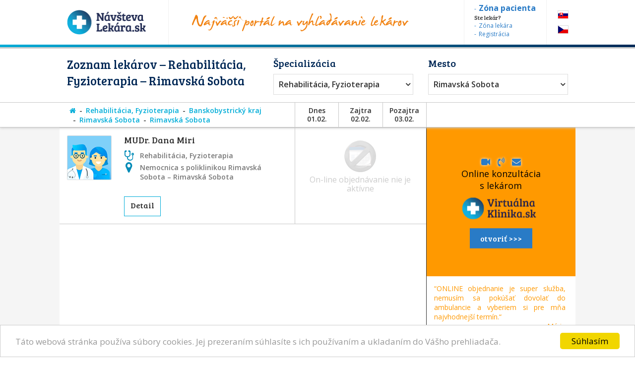

--- FILE ---
content_type: text/html; charset=utf-8
request_url: https://www.navstevalekara.sk/lekari/rehabilitacia-fyzioterapia-s11047/banskobystricky-kraj-k305/rimavska-sobota-o550/rimavska-sobota-m3588.html
body_size: 8831
content:
<!DOCTYPE html>

<html id="theme-module" lang="sk-SK" dir="ltr" prefix="og: http://ogp.me/ns#">
<head>
	<meta charset="utf-8">
	
	<title>Zoznam lekárov | Rehabilitácia, Fyzioterapia, Rimavská Sobota</title>
	<meta name="keywords" content="Rehabilitácia, Rehabilitácia Rimavská Sobota, Fyzioterapia, Fyzioterapia Rimavská Sobota, Rimavská Sobota, Rimavská Sobota, lekarka, doktorka, ambulancia, objednavanie, objednavky" />
	<meta name="description" content="Objednajte sa ONLINE! Zoznam lekárov so špecializáciou 👨‍⚕️ Rehabilitácia, Fyzioterapia, v okrese 👨‍⚕️ Rimavská Sobota, v meste/obci 👨‍⚕️ Rimavská Sobota na portáli NávštevaLekára.sk" />
	<meta name="copyright" content="PROFILAND s.r.o." />
	<meta name="author" content="NávštevaLekára.sk" />
	<meta name="web_author" content="MaKiLe.net" />
	<meta name="generator" content="MKL.CMS" />
	<meta name="robots" content="index,follow">

			<meta property="og:title" content="Zoznam lekárov | Rehabilitácia, Fyzioterapia, Rimavská Sobota">
		<meta property="og:site_name" content="NávštevaLekára.sk">
		<meta property="og:url" content="https://www.navstevalekara.sk/lekari/rehabilitacia-fyzioterapia-s11047/banskobystricky-kraj-k305/rimavska-sobota-o550/rimavska-sobota-m3588.html">
		<meta property="og:description" content="Objednajte sa ONLINE! Zoznam lekárov so špecializáciou 👨‍⚕️ Rehabilitácia, Fyzioterapia, v okrese 👨‍⚕️ Rimavská Sobota, v meste/obci 👨‍⚕️ Rimavská Sobota na portáli NávštevaLekára.sk">
		<meta property="og:image" content="https://www.navstevalekara.sk/page/img/og-logo.png">
		<meta property="og:type" content="website">
	
	<meta name="viewport" content="width=device-width,initial-scale=1,maximum-scale=1,user-scalable=no" />
		<link rel="shortcut icon" href="/page/favicon/favicon.ico" />
	<link rel="apple-touch-icon" sizes="180x180" href="/page/favicon/apple-touch-icon.png">
	<link rel="icon" type="image/png" sizes="32x32" href="/page/favicon/favicon-32x32.png">
	<link rel="icon" type="image/png" sizes="16x16" href="/page/favicon/favicon-16x16.png">
	<link rel="manifest" href="/page/favicon/site.webmanifest">
	<link rel="mask-icon" href="/page/favicon/safari-pinned-tab.svg" color="#5bbad5">
	<meta name="apple-mobile-web-app-title" content="NavstevaLakara.sk">
	<meta name="application-name" content="NavstevaLakara.sk">
	<meta name="msapplication-TileColor" content="#ffffff">
	<meta name="theme-color" content="#ffffff">

	<link rel="stylesheet" type="text/css" href="/page/themes/style.css.php?theme=module&s=210602">
	<link rel="stylesheet" type="text/css" href="/page/themes/print.css?s=210602" media="print">
	<link rel="canonical" href="https://www.navstevalekara.sk/lekari/rehabilitacia-fyzioterapia-s11047/banskobystricky-kraj-k305/rimavska-sobota-o550/rimavska-sobota-m3588.html">
	
	<script type="text/javascript">
		var URL_ROOT = "";
		var AC_FL_RunContent = 0;
	</script>
	<script type="text/javascript" src="/mkl-cms/js/mkl.tools.js?s=210602"></script>
	<script type="text/javascript" src="/page/js/jquery.js"></script>
	<script type="text/javascript" src="/page/js/selectize.js"></script>
	<!-- <script type="text/javascript" src="/page/js/swfobject.js"></script> -->
	<script type="text/javascript" src="/page/js/jquery.page.js"></script>
	<script type="text/javascript" src="/page/js/jquery.fancybox.js"></script>
	<script type="text/javascript" src="/page/js/page.js?s=210602"></script>
	<script type="text/javascript" src="/page/modules/forms/script.js"></script>
	<script type="text/javascript" src="/page/modules/ratings/script.js"></script>
	<script type="text/javascript" src="/page/modules/search/script.js"></script>
<script type="text/javascript">
		
	</script>
	<!-- Begin Cookie Consent plugin by Silktide - http://silktide.com/cookieconsent -->
	<script type="text/javascript">
		window.cookieconsent_options = {"message":"Táto webová stránka používa súbory cookies. Jej prezeraním súhlasíte s ich používaním a ukladaním do Vášho prehliadača.","dismiss":"Súhlasím","learnMore":"","link":null,"theme":"light-bottom"};
	</script>
	<script type="text/javascript" src="//cdnjs.cloudflare.com/ajax/libs/cookieconsent2/1.0.9/cookieconsent.min.js"></script>
	<!-- End Cookie Consent plugin -->

	<script data-ad-client="ca-pub-2273116890012021" async src="https://pagead2.googlesyndication.com/pagead/js/adsbygoogle.js"></script>
	<!-- Global site tag (gtag.js) - Google Ads: 974628372 -->
	<script async src="https://www.googletagmanager.com/gtag/js?id=AW-974628372"></script>
	<script data-cookie-consent="targeting">
		window.dataLayer = window.dataLayer || [];
		function gtag(){dataLayer.push(arguments);}
		gtag('js', new Date());
		gtag('config', 'AW-974628372');
	</script>
	<!-- Google Tag Manager -->
	<script data-cookie-consent="tracking">
		(function(w,d,s,l,i){
			w[l]=w[l]||[];
			w[l].push({'gtm.start':new Date().getTime(),event:'gtm.js'});
			var f=d.getElementsByTagName(s)[0],j=d.createElement(s),dl=l!='dataLayer'?'&l='+l:'';
			j.async=true;j.src='https://www.googletagmanager.com/gtm.js?id='+i+dl;f.parentNode.insertBefore(j,f);
		})(window,document,'script','dataLayer','GTM-5W8PPSB');
	</script>
	<!-- End Google Tag Manager -->

</head>
<body class="page-module module-doctors">
<div id="fb-root"></div>
<script>
	(function(d, s, id) {
		var js, fjs = d.getElementsByTagName(s)[0];
		if (d.getElementById(id)) return;
		js = d.createElement(s); js.id = id;
		js.src = "//connect.facebook.net/sk_SK/sdk.js#xfbml=1&version=v2.3&appId=505401166198675";
		fjs.parentNode.insertBefore(js, fjs);
	}(document, 'script', 'facebook-jssdk'));
</script>

<!-- Google Tag Manager (noscript) -->
<noscript><iframe src="https://www.googletagmanager.com/ns.html?id=GTM-5W8PPSB" height="0" width="0" style="display:none;visibility:hidden"></iframe></noscript>
<!-- End Google Tag Manager (noscript) -->

<aside id="banners-ptop"></aside>
<header>
	<div class="wrap">
		<a href="/" class="logo"><img src="/page/img/logo-header.png" title="NávštevaLekára.sk" alt="NávštevaLekára.sk" class="png" /></a>
		<img src="/page/img/img-header.png" class="top-portal" alt="Najväčší portál na vyhľadávanie lekárov">
		<aside class="zone">
			<a href="https://moja.navstevalekara.sk" target="_blank"><strong>Zóna pacienta</strong></a>
			Ste lekár?			<a href="https://lekar.navstevalekara.sk" target="_blank">Zóna lekára</a>
			<a href="/pre-lekarov/objednavanie-pacientov.html">Registrácia</a>
		</aside>
		<ul class="flags">			<li><a href="https://www.navstevalekara.sk" class="flag-icon flag-icon-background flag-icon-sk">SK</a></li>
			<li><a href="https://www.navstevalekare.cz/lekari/rehabilitace-fyzioterapie-s51047.html" target="_blank" class="flag-icon flag-icon-background flag-icon-cz">CZ</a></li>
		</ul>
	</div>
</header>
	<aside class="header-filter-top">
		<div class="wrap filter-box">
						<h1>Zoznam lekárov &ndash; Rehabilitácia, Fyzioterapia &ndash; Rimavská Sobota</h1>
						<div class="align-right">
				<h2>Špecializácia</h2>
				<ul id="specialization" class="filter-spec css-dropdown">
		<li class="init"><a href="/lekari/banskobystricky-kraj-k305/rimavska-sobota-o550/rimavska-sobota-m3588.html">vybrať špecializáciu</a></li>
		<li class=""><a href="/lekari/banskobystricky-kraj-k305/rimavska-sobota-o550/rimavska-sobota-m3588.html">vybrať špecializáciu</a></li>
	<li class=""><a href="/lekari/akupunktura-s11011/banskobystricky-kraj-k305/rimavska-sobota-o550/rimavska-sobota-m3588.html">Akupunktúra</a></li><li class=""><a href="/lekari/alergolog-imunolog-s11009/banskobystricky-kraj-k305/rimavska-sobota-o550/rimavska-sobota-m3588.html">Alergológ - imunológ</a></li><li class=""><a href="/lekari/algeziologia-s11084/banskobystricky-kraj-k305/rimavska-sobota-o550/rimavska-sobota-m3588.html">Algeziológia</a></li><li class=""><a href="/lekari/alternativna-medicina-s11012/banskobystricky-kraj-k305/rimavska-sobota-o550/rimavska-sobota-m3588.html">Alternatívna medicína</a></li><li class=""><a href="/lekari/anesteziologia-a-resuscitacia-s11056/banskobystricky-kraj-k305/rimavska-sobota-o550/rimavska-sobota-m3588.html">Anestéziológia a resuscitácia</a></li><li class=""><a href="/lekari/cievna-ambulancia-angiologia-s11075/banskobystricky-kraj-k305/rimavska-sobota-o550/rimavska-sobota-m3588.html">Cievna ambulancia - angiológia</a></li><li class=""><a href="/lekari/ct-pocitacova-tomografia-s11082/banskobystricky-kraj-k305/rimavska-sobota-o550/rimavska-sobota-m3588.html">CT - Počítačová tomografia</a></li><li class=""><a href="/lekari/dentalna-hygiena-s11072/banskobystricky-kraj-k305/rimavska-sobota-o550/rimavska-sobota-m3588.html">Dentálna hygiena</a></li><li class=""><a href="/lekari/diabetolog-diabetologia-s11010/banskobystricky-kraj-k305/rimavska-sobota-o550/rimavska-sobota-m3588.html">Diabetológ - diabetológia</a></li><li class=""><a href="/lekari/endokrinolog-s11059/banskobystricky-kraj-k305/rimavska-sobota-o550/rimavska-sobota-m3588.html">Endokrinológ</a></li><li class=""><a href="/lekari/gastroenterolog-gastroenterologia-s11054/banskobystricky-kraj-k305/rimavska-sobota-o550/rimavska-sobota-m3588.html">Gastroenterológ - gastroenterológia</a></li><li class=""><a href="/lekari/genetika-klinicky-genetik-s11069/banskobystricky-kraj-k305/rimavska-sobota-o550/rimavska-sobota-m3588.html">Genetika - klinický genetik</a></li><li class=""><a href="/lekari/geriater-geriatria-s11062/banskobystricky-kraj-k305/rimavska-sobota-o550/rimavska-sobota-m3588.html">Geriater - geriatria</a></li><li class=""><a href="/lekari/gynekolog-gynekologia-s11003/banskobystricky-kraj-k305/rimavska-sobota-o550/rimavska-sobota-m3588.html">Gynekológ - gynekológia</a></li><li class=""><a href="/lekari/hematolog-a-transfuziolog-s11055/banskobystricky-kraj-k305/rimavska-sobota-o550/rimavska-sobota-m3588.html">Hematológ a Transfuziológ</a></li><li class=""><a href="/lekari/hepatolog-hepatologia-s11088/banskobystricky-kraj-k305/rimavska-sobota-o550/rimavska-sobota-m3588.html">Hepatológ - Hepatológia</a></li><li class=""><a href="/lekari/homeopat-homeopatia-s11019/banskobystricky-kraj-k305/rimavska-sobota-o550/rimavska-sobota-m3588.html">Homeopat - homeopatia</a></li><li class=""><a href="/lekari/chirurg-chirurgia-s11014/banskobystricky-kraj-k305/rimavska-sobota-o550/rimavska-sobota-m3588.html">Chirurg - chirurgia</a></li><li class=""><a href="/lekari/infektologia-cestovna-medicina-ockovanie-s11060/banskobystricky-kraj-k305/rimavska-sobota-o550/rimavska-sobota-m3588.html">Infektológia, cestovná medicína, očkovanie</a></li><li class=""><a href="/lekari/interna-ambulancia-internista-s11022/banskobystricky-kraj-k305/rimavska-sobota-o550/rimavska-sobota-m3588.html">Interná ambulancia, internista</a></li><li class=""><a href="/lekari/kardiolog-kardiologia-s11053/banskobystricky-kraj-k305/rimavska-sobota-o550/rimavska-sobota-m3588.html">Kardiológ - kardiológia</a></li><li class=""><a href="/lekari/klinicka-farmakologia-s11071/banskobystricky-kraj-k305/rimavska-sobota-o550/rimavska-sobota-m3588.html">Klinická farmakológia</a></li><li class=""><a href="/lekari/kozny-lekar-dermatovenerolog-dermatolog-s11006/banskobystricky-kraj-k305/rimavska-sobota-o550/rimavska-sobota-m3588.html">Kožný lekár, dermatovenerológ, dermatológ</a></li><li class=""><a href="/lekari/logoped-logopedia-s11045/banskobystricky-kraj-k305/rimavska-sobota-o550/rimavska-sobota-m3588.html">Logopéd, Logopédia</a></li><li class=""><a href="/lekari/mamografia-s11076/banskobystricky-kraj-k305/rimavska-sobota-o550/rimavska-sobota-m3588.html">Mamografia</a></li><li class=""><a href="/lekari/nefrolog-nefrologia-s11074/banskobystricky-kraj-k305/rimavska-sobota-o550/rimavska-sobota-m3588.html">Nefrológ - nefrológia</a></li><li class=""><a href="/lekari/neurochirurg-s11066/banskobystricky-kraj-k305/rimavska-sobota-o550/rimavska-sobota-m3588.html">Neurochirurg</a></li><li class=""><a href="/lekari/neurolog-neurologia-s11016/banskobystricky-kraj-k305/rimavska-sobota-o550/rimavska-sobota-m3588.html">Neurológ - neurológia</a></li><li class=""><a href="/lekari/ocny-lekar-oftalmologia-s11005/banskobystricky-kraj-k305/rimavska-sobota-o550/rimavska-sobota-m3588.html">Očný lekár - oftalmológia</a></li><li class=""><a href="/lekari/onkolog-onkologia-s11058/banskobystricky-kraj-k305/rimavska-sobota-o550/rimavska-sobota-m3588.html">Onkológ - onkológia</a></li><li class=""><a href="/lekari/orl-usne-nosne-krcne-s11007/banskobystricky-kraj-k305/rimavska-sobota-o550/rimavska-sobota-m3588.html">ORL - ušné, nosné, krčné</a></li><li class=""><a href="/lekari/ortoped-ortopedia-s11015/banskobystricky-kraj-k305/rimavska-sobota-o550/rimavska-sobota-m3588.html">Ortopéd - ortopédia</a></li><li class=""><a href="/lekari/pediatria-s11077/banskobystricky-kraj-k305/rimavska-sobota-o550/rimavska-sobota-m3588.html">Pediatria</a></li><li class=""><a href="/lekari/plasticka-chirurgia-s11064/banskobystricky-kraj-k305/rimavska-sobota-o550/rimavska-sobota-m3588.html">Plastická chirurgia</a></li><li class=""><a href="/lekari/plucna-ambulancia-s11018/banskobystricky-kraj-k305/rimavska-sobota-o550/rimavska-sobota-m3588.html">Pľúcna ambulancia</a></li><li class=""><a href="/lekari/pracovne-lekarstvo-s11078/banskobystricky-kraj-k305/rimavska-sobota-o550/rimavska-sobota-m3588.html">Pracovné lekárstvo</a></li><li class=""><a href="/lekari/proktolog-proktologia-s11086/banskobystricky-kraj-k305/rimavska-sobota-o550/rimavska-sobota-m3588.html">Proktológ - proktológia</a></li><li class=""><a href="/lekari/psychiater-psychiatria-s11017/banskobystricky-kraj-k305/rimavska-sobota-o550/rimavska-sobota-m3588.html">Psychiater - psychiatria</a></li><li class=""><a href="/lekari/psycholog-s11008/banskobystricky-kraj-k305/rimavska-sobota-o550/rimavska-sobota-m3588.html">Psychológ</a></li><li class=""><a href="/lekari/psycholog-dopravny-psycholog-s11073/banskobystricky-kraj-k305/rimavska-sobota-o550/rimavska-sobota-m3588.html">Psychológ - Dopravný psychológ</a></li><li class="selected"><a href="/lekari/rehabilitacia-fyzioterapia-s11047/banskobystricky-kraj-k305/rimavska-sobota-o550/rimavska-sobota-m3588.html">Rehabilitácia, Fyzioterapia</a></li><li class=""><a href="/lekari/reprodukcna-medicina-s11048/banskobystricky-kraj-k305/rimavska-sobota-o550/rimavska-sobota-m3588.html">Reprodukčná medicína</a></li><li class=""><a href="/lekari/reumatolog-s11021/banskobystricky-kraj-k305/rimavska-sobota-o550/rimavska-sobota-m3588.html">Reumatológ</a></li><li class=""><a href="/lekari/sexuolog-sexuologia-s11068/banskobystricky-kraj-k305/rimavska-sobota-o550/rimavska-sobota-m3588.html">Sexuológ - sexuológia</a></li><li class=""><a href="/lekari/stomatochirurg-dentoalveolarna-chirurgia-s11070/banskobystricky-kraj-k305/rimavska-sobota-o550/rimavska-sobota-m3588.html">Stomatochirurg - dentoalveolárna chirurgia</a></li><li class=""><a href="/lekari/stomatologia-zubna-ambulancia-zubar-s11004/banskobystricky-kraj-k305/rimavska-sobota-o550/rimavska-sobota-m3588.html">Stomatológia - zubná ambulancia, zubár</a></li><li class=""><a href="/lekari/sportovy-lekar-telovychovny-lekar-s11081/banskobystricky-kraj-k305/rimavska-sobota-o550/rimavska-sobota-m3588.html">Športový lekár - Telovýchovný lekár</a></li><li class=""><a href="/lekari/traumatolog-s11051/banskobystricky-kraj-k305/rimavska-sobota-o550/rimavska-sobota-m3588.html">Traumatológ</a></li><li class=""><a href="/lekari/ultrazvuk-sonografia-rtg-s11065/banskobystricky-kraj-k305/rimavska-sobota-o550/rimavska-sobota-m3588.html">Ultrazvuk, Sonografia, RTG</a></li><li class=""><a href="/lekari/urolog-urologia-s11020/banskobystricky-kraj-k305/rimavska-sobota-o550/rimavska-sobota-m3588.html">Urológ - urológia</a></li><li class=""><a href="/lekari/vseobecny-lekar-pre-deti-a-dorast-pediater-s11002/banskobystricky-kraj-k305/rimavska-sobota-o550/rimavska-sobota-m3588.html">Všeobecný lekár pre deti a dorast - Pediater</a></li><li class=""><a href="/lekari/vseobecny-lekar-pre-dospelych-s11001/banskobystricky-kraj-k305/rimavska-sobota-o550/rimavska-sobota-m3588.html">Všeobecný lekár pre dospelých</a></li><li class=""><a href="/lekari/zubne-strojceky-celustny-ortoped-ortodontista-s11080/banskobystricky-kraj-k305/rimavska-sobota-o550/rimavska-sobota-m3588.html">Zubné strojčeky - Čeľustný ortopéd, Ortodontista</a></li></ul>
				<select id="specialization" name="specialization" class="filter-spec"><option value="/lekari/banskobystricky-kraj-k305/rimavska-sobota-o550/rimavska-sobota-m3588.html">vybrať špecializáciu</option><option value="/lekari/akupunktura-s11011/banskobystricky-kraj-k305/rimavska-sobota-o550/rimavska-sobota-m3588.html">Akupunktúra</option><option value="/lekari/alergolog-imunolog-s11009/banskobystricky-kraj-k305/rimavska-sobota-o550/rimavska-sobota-m3588.html">Alergológ - imunológ</option><option value="/lekari/algeziologia-s11084/banskobystricky-kraj-k305/rimavska-sobota-o550/rimavska-sobota-m3588.html">Algeziológia</option><option value="/lekari/alternativna-medicina-s11012/banskobystricky-kraj-k305/rimavska-sobota-o550/rimavska-sobota-m3588.html">Alternatívna medicína</option><option value="/lekari/anesteziologia-a-resuscitacia-s11056/banskobystricky-kraj-k305/rimavska-sobota-o550/rimavska-sobota-m3588.html">Anestéziológia a resuscitácia</option><option value="/lekari/cievna-ambulancia-angiologia-s11075/banskobystricky-kraj-k305/rimavska-sobota-o550/rimavska-sobota-m3588.html">Cievna ambulancia - angiológia</option><option value="/lekari/ct-pocitacova-tomografia-s11082/banskobystricky-kraj-k305/rimavska-sobota-o550/rimavska-sobota-m3588.html">CT - Počítačová tomografia</option><option value="/lekari/dentalna-hygiena-s11072/banskobystricky-kraj-k305/rimavska-sobota-o550/rimavska-sobota-m3588.html">Dentálna hygiena</option><option value="/lekari/diabetolog-diabetologia-s11010/banskobystricky-kraj-k305/rimavska-sobota-o550/rimavska-sobota-m3588.html">Diabetológ - diabetológia</option><option value="/lekari/endokrinolog-s11059/banskobystricky-kraj-k305/rimavska-sobota-o550/rimavska-sobota-m3588.html">Endokrinológ</option><option value="/lekari/gastroenterolog-gastroenterologia-s11054/banskobystricky-kraj-k305/rimavska-sobota-o550/rimavska-sobota-m3588.html">Gastroenterológ - gastroenterológia</option><option value="/lekari/genetika-klinicky-genetik-s11069/banskobystricky-kraj-k305/rimavska-sobota-o550/rimavska-sobota-m3588.html">Genetika - klinický genetik</option><option value="/lekari/geriater-geriatria-s11062/banskobystricky-kraj-k305/rimavska-sobota-o550/rimavska-sobota-m3588.html">Geriater - geriatria</option><option value="/lekari/gynekolog-gynekologia-s11003/banskobystricky-kraj-k305/rimavska-sobota-o550/rimavska-sobota-m3588.html">Gynekológ - gynekológia</option><option value="/lekari/hematolog-a-transfuziolog-s11055/banskobystricky-kraj-k305/rimavska-sobota-o550/rimavska-sobota-m3588.html">Hematológ a Transfuziológ</option><option value="/lekari/hepatolog-hepatologia-s11088/banskobystricky-kraj-k305/rimavska-sobota-o550/rimavska-sobota-m3588.html">Hepatológ - Hepatológia</option><option value="/lekari/homeopat-homeopatia-s11019/banskobystricky-kraj-k305/rimavska-sobota-o550/rimavska-sobota-m3588.html">Homeopat - homeopatia</option><option value="/lekari/chirurg-chirurgia-s11014/banskobystricky-kraj-k305/rimavska-sobota-o550/rimavska-sobota-m3588.html">Chirurg - chirurgia</option><option value="/lekari/infektologia-cestovna-medicina-ockovanie-s11060/banskobystricky-kraj-k305/rimavska-sobota-o550/rimavska-sobota-m3588.html">Infektológia, cestovná medicína, očkovanie</option><option value="/lekari/interna-ambulancia-internista-s11022/banskobystricky-kraj-k305/rimavska-sobota-o550/rimavska-sobota-m3588.html">Interná ambulancia, internista</option><option value="/lekari/kardiolog-kardiologia-s11053/banskobystricky-kraj-k305/rimavska-sobota-o550/rimavska-sobota-m3588.html">Kardiológ - kardiológia</option><option value="/lekari/klinicka-farmakologia-s11071/banskobystricky-kraj-k305/rimavska-sobota-o550/rimavska-sobota-m3588.html">Klinická farmakológia</option><option value="/lekari/kozny-lekar-dermatovenerolog-dermatolog-s11006/banskobystricky-kraj-k305/rimavska-sobota-o550/rimavska-sobota-m3588.html">Kožný lekár, dermatovenerológ, dermatológ</option><option value="/lekari/logoped-logopedia-s11045/banskobystricky-kraj-k305/rimavska-sobota-o550/rimavska-sobota-m3588.html">Logopéd, Logopédia</option><option value="/lekari/mamografia-s11076/banskobystricky-kraj-k305/rimavska-sobota-o550/rimavska-sobota-m3588.html">Mamografia</option><option value="/lekari/nefrolog-nefrologia-s11074/banskobystricky-kraj-k305/rimavska-sobota-o550/rimavska-sobota-m3588.html">Nefrológ - nefrológia</option><option value="/lekari/neurochirurg-s11066/banskobystricky-kraj-k305/rimavska-sobota-o550/rimavska-sobota-m3588.html">Neurochirurg</option><option value="/lekari/neurolog-neurologia-s11016/banskobystricky-kraj-k305/rimavska-sobota-o550/rimavska-sobota-m3588.html">Neurológ - neurológia</option><option value="/lekari/ocny-lekar-oftalmologia-s11005/banskobystricky-kraj-k305/rimavska-sobota-o550/rimavska-sobota-m3588.html">Očný lekár - oftalmológia</option><option value="/lekari/onkolog-onkologia-s11058/banskobystricky-kraj-k305/rimavska-sobota-o550/rimavska-sobota-m3588.html">Onkológ - onkológia</option><option value="/lekari/orl-usne-nosne-krcne-s11007/banskobystricky-kraj-k305/rimavska-sobota-o550/rimavska-sobota-m3588.html">ORL - ušné, nosné, krčné</option><option value="/lekari/ortoped-ortopedia-s11015/banskobystricky-kraj-k305/rimavska-sobota-o550/rimavska-sobota-m3588.html">Ortopéd - ortopédia</option><option value="/lekari/pediatria-s11077/banskobystricky-kraj-k305/rimavska-sobota-o550/rimavska-sobota-m3588.html">Pediatria</option><option value="/lekari/plasticka-chirurgia-s11064/banskobystricky-kraj-k305/rimavska-sobota-o550/rimavska-sobota-m3588.html">Plastická chirurgia</option><option value="/lekari/plucna-ambulancia-s11018/banskobystricky-kraj-k305/rimavska-sobota-o550/rimavska-sobota-m3588.html">Pľúcna ambulancia</option><option value="/lekari/pracovne-lekarstvo-s11078/banskobystricky-kraj-k305/rimavska-sobota-o550/rimavska-sobota-m3588.html">Pracovné lekárstvo</option><option value="/lekari/proktolog-proktologia-s11086/banskobystricky-kraj-k305/rimavska-sobota-o550/rimavska-sobota-m3588.html">Proktológ - proktológia</option><option value="/lekari/psychiater-psychiatria-s11017/banskobystricky-kraj-k305/rimavska-sobota-o550/rimavska-sobota-m3588.html">Psychiater - psychiatria</option><option value="/lekari/psycholog-s11008/banskobystricky-kraj-k305/rimavska-sobota-o550/rimavska-sobota-m3588.html">Psychológ</option><option value="/lekari/psycholog-dopravny-psycholog-s11073/banskobystricky-kraj-k305/rimavska-sobota-o550/rimavska-sobota-m3588.html">Psychológ - Dopravný psychológ</option><option value="/lekari/rehabilitacia-fyzioterapia-s11047/banskobystricky-kraj-k305/rimavska-sobota-o550/rimavska-sobota-m3588.html" selected="selected">Rehabilitácia, Fyzioterapia</option><option value="/lekari/reprodukcna-medicina-s11048/banskobystricky-kraj-k305/rimavska-sobota-o550/rimavska-sobota-m3588.html">Reprodukčná medicína</option><option value="/lekari/reumatolog-s11021/banskobystricky-kraj-k305/rimavska-sobota-o550/rimavska-sobota-m3588.html">Reumatológ</option><option value="/lekari/sexuolog-sexuologia-s11068/banskobystricky-kraj-k305/rimavska-sobota-o550/rimavska-sobota-m3588.html">Sexuológ - sexuológia</option><option value="/lekari/stomatochirurg-dentoalveolarna-chirurgia-s11070/banskobystricky-kraj-k305/rimavska-sobota-o550/rimavska-sobota-m3588.html">Stomatochirurg - dentoalveolárna chirurgia</option><option value="/lekari/stomatologia-zubna-ambulancia-zubar-s11004/banskobystricky-kraj-k305/rimavska-sobota-o550/rimavska-sobota-m3588.html">Stomatológia - zubná ambulancia, zubár</option><option value="/lekari/sportovy-lekar-telovychovny-lekar-s11081/banskobystricky-kraj-k305/rimavska-sobota-o550/rimavska-sobota-m3588.html">Športový lekár - Telovýchovný lekár</option><option value="/lekari/traumatolog-s11051/banskobystricky-kraj-k305/rimavska-sobota-o550/rimavska-sobota-m3588.html">Traumatológ</option><option value="/lekari/ultrazvuk-sonografia-rtg-s11065/banskobystricky-kraj-k305/rimavska-sobota-o550/rimavska-sobota-m3588.html">Ultrazvuk, Sonografia, RTG</option><option value="/lekari/urolog-urologia-s11020/banskobystricky-kraj-k305/rimavska-sobota-o550/rimavska-sobota-m3588.html">Urológ - urológia</option><option value="/lekari/vseobecny-lekar-pre-deti-a-dorast-pediater-s11002/banskobystricky-kraj-k305/rimavska-sobota-o550/rimavska-sobota-m3588.html">Všeobecný lekár pre deti a dorast - Pediater</option><option value="/lekari/vseobecny-lekar-pre-dospelych-s11001/banskobystricky-kraj-k305/rimavska-sobota-o550/rimavska-sobota-m3588.html">Všeobecný lekár pre dospelých</option><option value="/lekari/zubne-strojceky-celustny-ortoped-ortodontista-s11080/banskobystricky-kraj-k305/rimavska-sobota-o550/rimavska-sobota-m3588.html">Zubné strojčeky - Čeľustný ortopéd, Ortodontista</option></select>
			</div>
			<div class="align-left">
				<h2>Mesto</h2>
				<ul id="location" class="filter-loc-sel css-dropdown">
		<li class="init"><a href="javascript:;">vybrať kraj</a></li>
		<li class=""><a href="/lekari/rehabilitacia-fyzioterapia-s11047.html">vybrať kraj</a></li>
	<li><a href="/lekari/rehabilitacia-fyzioterapia-s11047/banskobystricky-kraj-k305.html">Banskobystrický kraj</a></li><li class="selected"><a href="/lekari/rehabilitacia-fyzioterapia-s11047/banskobystricky-kraj-k305/rimavska-sobota-o550.html">Rimavská Sobota (okres)</a></li><li><a href="/lekari/rehabilitacia-fyzioterapia-s11047/banskobystricky-kraj-k305/rimavska-sobota-o550/batka-m3498.html">Bátka</a></li><li><a href="/lekari/rehabilitacia-fyzioterapia-s11047/banskobystricky-kraj-k305/rimavska-sobota-o550/ciz-m3507.html">Číž</a></li><li><a href="/lekari/rehabilitacia-fyzioterapia-s11047/banskobystricky-kraj-k305/rimavska-sobota-o550/hajnacka-m3524.html">Hajnáčka</a></li><li><a href="/lekari/rehabilitacia-fyzioterapia-s11047/banskobystricky-kraj-k305/rimavska-sobota-o550/hnusta-m3525.html">Hnúšťa</a></li><li><a href="/lekari/rehabilitacia-fyzioterapia-s11047/banskobystricky-kraj-k305/rimavska-sobota-o550/hodejov-m3526.html">Hodejov</a></li><li><a href="/lekari/rehabilitacia-fyzioterapia-s11047/banskobystricky-kraj-k305/rimavska-sobota-o550/hrachovo-m3531.html">Hrachovo</a></li><li><a href="/lekari/rehabilitacia-fyzioterapia-s11047/banskobystricky-kraj-k305/rimavska-sobota-o550/jesenske-m3540.html">Jesenské</a></li><li><a href="/lekari/rehabilitacia-fyzioterapia-s11047/banskobystricky-kraj-k305/rimavska-sobota-o550/klenovec-m3544.html">Klenovec</a></li><li><a href="/lekari/rehabilitacia-fyzioterapia-s11047/banskobystricky-kraj-k305/rimavska-sobota-o550/lenartovce-m3555.html">Lenartovce</a></li><li><a href="/lekari/rehabilitacia-fyzioterapia-s11047/banskobystricky-kraj-k305/rimavska-sobota-o550/nova-basta-m3568.html">Nová Bašta</a></li><li><a href="/lekari/rehabilitacia-fyzioterapia-s11047/banskobystricky-kraj-k305/rimavska-sobota-o550/ozdany-m3571.html">Ožďany</a></li><li><a href="/lekari/rehabilitacia-fyzioterapia-s11047/banskobystricky-kraj-k305/rimavska-sobota-o550/rimavska-sec-m3587.html">Rimavská Seč</a></li><li class="selected"><a href="/lekari/rehabilitacia-fyzioterapia-s11047/banskobystricky-kraj-k305/rimavska-sobota-o550/rimavska-sobota-m3588.html">Rimavská Sobota</a></li><li><a href="/lekari/rehabilitacia-fyzioterapia-s11047/banskobystricky-kraj-k305/rimavska-sobota-o550/tisovec-m3610.html">Tisovec</a></li><li><a href="/lekari/rehabilitacia-fyzioterapia-s11047/banskobystricky-kraj-k305/rimavska-sobota-o550/velky-blh-m3618.html">Veľký Blh</a></li></ul>
				<select id="location" name="location" class="filter-loc-sel"><option value="/lekari/rehabilitacia-fyzioterapia-s11047.html">vybrať kraj</option><option value="/lekari/rehabilitacia-fyzioterapia-s11047/banskobystricky-kraj-k305.html">Banskobystrický kraj</option><option value="/lekari/rehabilitacia-fyzioterapia-s11047/banskobystricky-kraj-k305/rimavska-sobota-o550.html" selected="selected">Rimavská Sobota (okres)</option><option value="/lekari/rehabilitacia-fyzioterapia-s11047/banskobystricky-kraj-k305/rimavska-sobota-o550/batka-m3498.html">Bátka</option><option value="/lekari/rehabilitacia-fyzioterapia-s11047/banskobystricky-kraj-k305/rimavska-sobota-o550/ciz-m3507.html">Číž</option><option value="/lekari/rehabilitacia-fyzioterapia-s11047/banskobystricky-kraj-k305/rimavska-sobota-o550/hajnacka-m3524.html">Hajnáčka</option><option value="/lekari/rehabilitacia-fyzioterapia-s11047/banskobystricky-kraj-k305/rimavska-sobota-o550/hnusta-m3525.html">Hnúšťa</option><option value="/lekari/rehabilitacia-fyzioterapia-s11047/banskobystricky-kraj-k305/rimavska-sobota-o550/hodejov-m3526.html">Hodejov</option><option value="/lekari/rehabilitacia-fyzioterapia-s11047/banskobystricky-kraj-k305/rimavska-sobota-o550/hrachovo-m3531.html">Hrachovo</option><option value="/lekari/rehabilitacia-fyzioterapia-s11047/banskobystricky-kraj-k305/rimavska-sobota-o550/jesenske-m3540.html">Jesenské</option><option value="/lekari/rehabilitacia-fyzioterapia-s11047/banskobystricky-kraj-k305/rimavska-sobota-o550/klenovec-m3544.html">Klenovec</option><option value="/lekari/rehabilitacia-fyzioterapia-s11047/banskobystricky-kraj-k305/rimavska-sobota-o550/lenartovce-m3555.html">Lenartovce</option><option value="/lekari/rehabilitacia-fyzioterapia-s11047/banskobystricky-kraj-k305/rimavska-sobota-o550/nova-basta-m3568.html">Nová Bašta</option><option value="/lekari/rehabilitacia-fyzioterapia-s11047/banskobystricky-kraj-k305/rimavska-sobota-o550/ozdany-m3571.html">Ožďany</option><option value="/lekari/rehabilitacia-fyzioterapia-s11047/banskobystricky-kraj-k305/rimavska-sobota-o550/rimavska-sec-m3587.html">Rimavská Seč</option><option value="/lekari/rehabilitacia-fyzioterapia-s11047/banskobystricky-kraj-k305/rimavska-sobota-o550/rimavska-sobota-m3588.html" selected="selected">Rimavská Sobota</option><option value="/lekari/rehabilitacia-fyzioterapia-s11047/banskobystricky-kraj-k305/rimavska-sobota-o550/tisovec-m3610.html">Tisovec</option><option value="/lekari/rehabilitacia-fyzioterapia-s11047/banskobystricky-kraj-k305/rimavska-sobota-o550/velky-blh-m3618.html">Veľký Blh</option></select>
			</div>
			<div class="clear" style="width:100%"><a href="https://www.virtualnaklinika.sk" target="_blank" id="VKbanner" class="VK4filter" rel="nofollow"><span>
					<i class="fa fa-video-camera"></i> &nbsp; <i class="fa fa-volume-control-phone "></i> &nbsp; <i class="fa fa-envelope"></i> &nbsp;
					Online konzultácia s&nbsp;lekárom<br>
					<img src="https://www.virtualnaklinika.sk/page/img/logo-header.png" alt="VirtuálnaKlinika.sk">
					<span class="button button-blue">otvoriť >>></span>
				</span></a></div>
		</div>
	</aside>
	<aside class="header-list-header">
		<div class="wrap">
						<ul class="active-category"><li><a href="/" title="Hlavná stránka"><i class="fa fa-home"></i></a></li><li><a href="/lekari/rehabilitacia-fyzioterapia-s11047.html">Rehabilitácia, Fyzioterapia</a></li><li><a href="/lekari/rehabilitacia-fyzioterapia-s11047/banskobystricky-kraj-k305.html">Banskobystrický kraj</a></li><li><a href="/lekari/rehabilitacia-fyzioterapia-s11047/banskobystricky-kraj-k305/rimavska-sobota-o550.html">Rimavská Sobota</a></li><li><a href="/lekari/rehabilitacia-fyzioterapia-s11047/banskobystricky-kraj-k305/rimavska-sobota-o550/rimavska-sobota-m3588.html">Rimavská Sobota</a></li></ul>
						<div class="calendar-days">
				<div class="day">Dnes<br>01.02.</div>
				<div class="day">Zajtra<br>02.02.</div>
				<div class="day">Pozajtra<br>03.02.</div>
			</div>
			<div class="list-order">
			</div>
		</div>
	</aside>
<section id="page">
	<div class="wrap">
		<div id="content"><div class="page-content doctors"><script type="text/javascript">
	function load_doctor_oh(id) {
		$("#did"+id+" .oh").html('načítavam termíny . . .');
		$.ajax({
			type: "POST",
			url: "/page/modules/doctors/order.php",
			data: "t=wl&dc="+id+"&w="+0,
			dataType: "html",
			cache: false,
			success: function(ret) {
				$("#did"+id+" .oh").html(ret);
			}
		});
	}
</script>
<div class="doctors-list">
	<div class="clear"><a href="https://www.virtualnaklinika.sk" target="_blank" id="VKbanner" class="VK4list"><span>
			<i class="fa fa-video-camera"></i> &nbsp; <i class="fa fa-volume-control-phone "></i> &nbsp; <i class="fa fa-envelope"></i> &nbsp;
			Online konzultácia s&nbsp;lekárom<br>
			<img src="https://www.virtualnaklinika.sk/page/img/logo-header.png" alt="VirtuálnaKlinika.sk">
			<span class="button button-blue">otvoriť >>></span>
		</span></a></div>
<article id="did9172" itemprop="Person" itemscope itemtype="http://schema.org/Person" class="item">
	<a href="/lekari/rehabilitacia-fyzioterapia-s11047/banskobystricky-kraj-k305/rimavska-sobota-o550/rimavska-sobota-m3588/mudr-dana-miri-d9172.html" rel="nofollow" target="_blank"><img itemprop="image" src="/page/img/img-profile-list.png" alt="Obrázok : MUDr. Dana Miri" class="image" width="90" height="90" border="0" /></a>
			<h3 itemprop="name"><a href="/lekari/rehabilitacia-fyzioterapia-s11047/banskobystricky-kraj-k305/rimavska-sobota-o550/rimavska-sobota-m3588/mudr-dana-miri-d9172.html" itemprop="url" target="_blank">MUDr. Dana Miri</a></h3>
		<div class="specialization"><i class="fa fa-stethoscope"></i> Rehabilitácia, Fyzioterapia</div>
	<div itemprop="address" class="address"><i class="fa fa-map-marker"></i> <span itemprop="addressLocality" style="font-size:14px">Nemocnica s poliklinikou Rimavská Sobota &ndash; Rimavská Sobota</span></div>
	
			<a href="/lekari/rehabilitacia-fyzioterapia-s11047/banskobystricky-kraj-k305/rimavska-sobota-o550/rimavska-sobota-m3588/mudr-dana-miri-d9172.html" target="_blank" rel="nofollow" class="button">Detail</a>				<div class="oh disabled"><span>On-line objednávanie nie je aktívne</span></div>
	</article><div class="separator last separator-last"></div></div>
<span class="pages"><span class="button-fl">&laquo;</span><span class="button-np">&lt;</span><span class="button-pg active">1</span><span class="button-np">&gt;</span><span class="button-fl">&raquo;</span></span><br>
<p style="padding:0 20px; font-size:12px;">Nenašli ste svojho lekára v zozname lekárov? Povedzte mu, nech nás kontaktuje a mi ho obratom pridáme.</p>
<div id="order_popup"></div>
<script type="text/javascript" src="/page/js/jquery.ui.js"></script>
<script type="text/javascript" src="/mkl-cms/js/hash.sha512.js"></script>
<script type="text/javascript">
	var order_has_pay = false;
	function get_order(dr, day, wday, hour, interval, is_pay) {
		order_has_pay = false;
		if ( typeof(is_pay) != 'undefined' && is_pay ) order_has_pay = true;
		var q = "t=frm&dc="+dr+"&d="+day+"&w="+wday+"&h="+hour+"&i="+interval;
		d = day.split("-");
		switch (parseInt(wday)) {
			case 0: wd=" nedeľu"; break;
			case 1: wd=" pondelok"; break;
			case 2: wd=" utorok"; break;
			case 3: wd=" stredu"; break;
			case 4: wd=" štvrtok"; break;
			case 5: wd=" piatok"; break;
			case 6: wd=" sobotu"; break;
		}
		add_title = " v"+wd+" "+d[2]+"."+d[1]+"."+d[0]+" o "+hour;
		send_order(q);
	}
	function send_order(q) {
		$("#order_popup").dialog({
			modal:	true,
			moveable: false,
			resizable: false,
			width:	530,
			height: 475,
			title: ( !order_has_pay ? "Objednanie u lekára"+add_title : "Objednávka služieb NavstevaLekara.sk" )
		});
		$.ajax({
			type: "POST",
			url: "/page/modules/doctors/order.php",
			data: q,
			dataType: "html",
			cache: false,
			success: function(ret) {
				$("#order_popup").html(ret);
			}
		});
	}
</script></div></div><aside id="sidebar"><a href="https://www.virtualnaklinika.sk" target="_blank" id="VKbanner"><span>
							<i class="fa fa-video-camera"></i> &nbsp; <i class="fa fa-volume-control-phone"></i> &nbsp; <i class="fa fa-envelope"></i><br>
							Online konzultácia<br>s&nbsp;lekárom<br>
							<img src="https://www.virtualnaklinika.sk/page/img/logo-header.png" alt="VirtuálnaKlinika.sk"><br>
							<span class="button button-blue">otvoriť >>></span>
						</span></a>
					<div class="widget-item item-spokojni-Pacienti">
						<div class="widget-border right spokojni-Pacienti">
							
							<div class="widget-content"><div>
<div class="O" style="text-align: justify;"><span style="color: #ff9900;">“ONLINE objednanie je super služba, nemusím sa pokúšať dovolať do ambulancie a vyberiem si pre mňa najvhodnejší termín.“  </span></div>
<div class="O" style="text-align: right;"><span style="color: #ff9900;">Mária</span></div>
</div></div>
						</div>
					</div>
				</aside>	</div>
</section>
	<aside id="reg-doctor">
		<div class="wrap">
			Ste lekár? Objavte prínosy portálu NávštevaLekára.sk			<a href="/pre-lekarov/objednavanie-pacientov.html" class="button button-green">Zistiť viac <i class="fa fa-user-plus"></i></a>
		</div>
	</aside>
	<aside id="footer">
		<div class="wrap">
			<div class="colgroup">
				<div class="col col-1_3 articles">
			<div class="widget-item item-article-last">
				<div class="widget-border  article-last">
					<h2>Články</h2>
					<div class="widget-content"><div><ul>
				<li><a href="/clanky.html?article=17" title="Nezabúdajte na dôležitú kontrolu znamienok" rel="nofollow">Nezabúdajte na dôležitú kontrolu znamienok</a></li><li><a href="/clanky.html?article=27" title="Objednávanie k lekárovi cez internet" rel="nofollow">Objednávanie k lekárovi cez internet</a></li><li><a href="/clanky.html?article=23" title="Bolí Vás zub? Ošetrenie u najlepších zubárov nasledujúci deň" rel="nofollow">Bolí Vás zub? Ošetrenie u najlepších zubárov nasledujúci deň</a></li>
			</ul>
			<a href="/clanky" class="button">Zobraziť všetky</a></div></div>
				</div>
			</div>
		</div>
				<div class="col col-1_3 fb-box">
			<div class="widget-item item-fb-box">
				<div class="widget-plain  fb-box">
					<h2>Podporte nás na Facebooku</h2>
					<div class="widget-content"><div class="fb-page" data-href="https://www.facebook.com/navstevalekara" data-width="250" data-height="258" data-small-header="false" data-adapt-container-width="true" data-hide-cover="false" data-show-facepile="true" data-show-posts="false">
<div class="fb-xfbml-parse-ignore">
<blockquote cite="https://www.facebook.com/navstevalekara"><a href="https://www.facebook.com/navstevalekara">FB NávštevaLekára.sk</a></blockquote>
</div>
</div></div>
				</div>
			</div>
		</div>
				<div class="col col-1_3 totem widget-masonry">
			<div class="widget-item item-totem">
				<div class="widget-border  totem widget-blank">
					<h2>Partneri</h2>
					<div class="widget-content"><div><a href="https://www.navstevalekara.sk/banner/[base64]%2C%3AuhJcoOtCQec%2C" target="_blank" rel="nofollow"><img src="https://www.navstevalekara.sk/banner/f-95e0fb3ff8aaaa88a402bab140fc12888080549b:uhJcoOtCQec,.jpg" width="250" height="90" alt="BANNER361" /></a> <a href="https://www.navstevalekara.sk/banner/l-eyTZD69ywHH0_uPEmCpGCuddAnOZqV6ppnuBOZOIJPuJw6lou1jaPnVh6NSO3BXv593lfEk576A%2C%3A4505KzWKrd4%2C" target="_blank" rel="nofollow"><img src="https://www.navstevalekara.sk/banner/f-5f6900ec0b0898fb7e9db10214ea57b8a33d8177:4505KzWKrd4,.png" width="150" height="75" alt="BANNER367" /></a> <a href="https://www.navstevalekara.sk/banner/l-eyTZD69ywHH0_uPEmCpGCuddAnOZqV6potLZ8XqonQUdTwufeQKQVogamJHPAdB--P7W3XkZztahLnoHVldckayPc64sll2n2Lw96FOf3Z325x9yxVGIE-t5A_4AASV-8U-u69iXXy0_NCflz3FCJn7txA-bg7U9tedJtxjukuzsWqOtKdnaNQ%2C%2C%3A4HCw-IuMs8c%2C" target="_blank" rel="nofollow"><img src="https://www.navstevalekara.sk/banner/f-280fbac6937d9aa90513687d6684485c33d9eaa3:4HCw-IuMs8c,.JPG" width="234" height="51" alt="BANNER147" /></a> <a href="https://www.navstevalekara.sk/banner/l-eyTZD69ywHH0_uPEmCpGCuddAnOZqV6ppnuBOZOIJPuJw6lou1jaPnVh6NSO3BXvIvAx1H76O63CrVabJSQl2w%2C%2C%3AbEFEn3fI-jw%2C" target="_blank" rel="nofollow"><img src="https://www.navstevalekara.sk/banner/f-c3b3aae1a6edb1efb18686bb9c4b862becda86be:bEFEn3fI-jw,.png" width="302" height="132" alt="BANNER195" /></a> <a href="https://www.navstevalekara.sk/banner/l-eyTZD69ywHH0_uPEmCpGCuddAnOZqV6potLZ8XqonQUdTwufeQKQVogamJHPAdB--P7W3XkZztahLnoHVldckayPc64sll2n2Lw96FOf3Z325x9yxVGIE1v_V6u7zP6-Iq-tbokuk9hZJNO-jMu9C48vTmsYswLZz-nbNEm9A-E%2C%3AlII4cCIeO8A%2C" target="_blank" rel="nofollow"><img src="https://www.navstevalekara.sk/banner/f-db8d13b296d11d26bceb60ac6b681436054ff224:lII4cCIeO8A,.jpg" width="234" height="90" alt="BANNER362" /></a></div></div>
				</div>
			</div>
		</div>
			</div>
		</div>
	</aside>

	<aside class="partners">
		<h3>Zmluvní partneri portálu:</h3>
		<img src="/page/img/logo-footer-unb.png" title="Univerzitná nemocnica Bratislava" alt="logo - Univerzitná nemocnica Bratislava" />
		<a href="https://www.unlp.sk/" target="_blank"><img src="/page/img/logo-footer-unlp.png" title="Univerzitná nemocnica Louisa Pasteura Košice" alt="logo - Univerzitná nemocnica Louisa Pasteura Košice" /></a>
		<a href="https://www.zvld.sk/" target="_blank"><img src="/page/img/logo-footer-zvld.png" title="Združenie všeobecných lekárov pre dospelých Slovenskej Republiky, o.z." alt="Združenie všeobecných lekárov pre dospelých SR" /></a>
	</aside>
	<div class="clear"></div>
	<nav id="mainmenu">
		<a href="/" class="logo"><img src="https://www.navstevalekara.sk/page/img/logo-white.png" alt="NávštevaLekára.sk - Hlavná stránka"></a>
		<ul id="mn-h" class="menu-horizontal dropdown dropdown-horizontal">
<li class="separator first separator-first"></li>

					<li id="menu_1" class="first"><span class="item-prefix"></span><a href="https://moja.navstevalekara.sk">Zóna pacienta</a><span class="item-sufix"></span></li>
<li class="separator"></li>

					<li id="menu_2"><span class="item-prefix"></span><a href="/">Hľadať lekára</a><span class="item-sufix"></span></li>
<li class="separator"></li>

					<li id="menu_3"><span class="item-prefix"></span><a href="/o-nas/portal.html">O nás</a><span class="item-sufix"></span><ul>
<li class="separator first separator-first"></li>

					<li id="menu_21" class="first"><span class="item-prefix"></span><a href="/o-nas/portal.html">Portál</a><span class="item-sufix"></span></li>
<li class="separator"></li>

					<li id="menu_22"><span class="item-prefix"></span><a href="/o-nas/poslanie.html">Poslanie</a><span class="item-sufix"></span></li>
<li class="separator"></li>

					<li id="menu_23" class="last"><span class="item-prefix"></span><a href="/kontakt.html">Kontakt</a><span class="item-sufix"></span></li>
<li class="separator last separator-last"></li>
</ul>
</li>
<li class="separator"></li>

					<li id="menu_4"><span class="item-prefix"></span><a href="/pre-lekarov/objednavanie-pacientov.html">Ste lekár?</a><span class="item-sufix"></span><ul>
<li class="separator first separator-first"></li>

					<li id="menu_31" class="first"><span class="item-prefix"></span><a href="/pre-lekarov/objednavanie-pacientov.html">Objednávanie pacientov</a><span class="item-sufix"></span></li>
<li class="separator"></li>

					<li id="menu_32" class="last"><span class="item-prefix"></span><a href="/pre-lekarov/sms-pripomienky-pacientom.html">SMS pripomienky pacientom</a><span class="item-sufix"></span></li>
<li class="separator last separator-last"></li>
</ul>
</li>
<li class="separator"></li>

					<li id="menu_5"><span class="item-prefix"></span><a href="/clanky.html">Články</a><span class="item-sufix"></span></li>
<li class="separator"></li>

					<li id="menu_6"><span class="item-prefix"></span><a href="/video.html">Video</a><span class="item-sufix"></span></li>
<li class="separator"></li>

					<li id="menu_7"><span class="item-prefix"></span><a href="/partner.html">Partneri</a><span class="item-sufix"></span></li>
<li class="separator"></li>

					<li id="menu_8"><span class="item-prefix"></span><a href="/caste-otazky.html">Časté otázky</a><span class="item-sufix"></span></li>
<li class="separator"></li>

					<li id="menu_9" class="last"><span class="item-prefix"></span><a href="/media.html">Médiá o nás</a><span class="item-sufix"></span></li>
<li class="separator last separator-last"></li>
</ul>
		<a href="#" class="btn-showmenu"><span class="menu-icon"></span></a>
	</nav>
	<footer>
		<div class="wrap">
			<div class="align-left">
				&copy;2011-2026 Návštevalekára.sk, všetky práva vyhradené.
			</div>
			<div class="align-right">
				<a href="/cookies.html">Cookies</a>
				<a href="/vase-sukromie.html">Súkromie</a>
				<a href="/podmienky-pouzivania.html">Podmienky používania</a>
				Powered by MKL.CMS
			</div>
		</div>
	</footer>	

	<div id="wait" style="display:none;"></div>
	<div id="popup" style="display:none;"></div>
		<script type="text/javascript">
					</script>
	
	<script type="text/javascript">
		/* <![CDATA[ */
		var google_conversion_id = 974628372;
		var google_custom_params = window.google_tag_params;
		var google_remarketing_only = true;
		/* ]]> */
	</script>
	<script type="text/javascript" src="//www.googleadservices.com/pagead/conversion.js"></script>
	<noscript><div style="display:inline;"><img height="1" width="1" style="border-style:none;" alt="GoogleAds" src="//googleads.g.doubleclick.net/pagead/viewthroughconversion/974628372/?value=0&amp;guid=ON&amp;script=0"/></div></noscript>
</body>
</html>
<!-- WEB LOADED -->
<!-- PAGE LOAD TIME : 0,097801 ms -->

--- FILE ---
content_type: text/html; charset=utf-8
request_url: https://www.google.com/recaptcha/api2/aframe
body_size: 183
content:
<!DOCTYPE HTML><html><head><meta http-equiv="content-type" content="text/html; charset=UTF-8"></head><body><script nonce="a0xC0ys9ucZy_vZdQVDo6A">/** Anti-fraud and anti-abuse applications only. See google.com/recaptcha */ try{var clients={'sodar':'https://pagead2.googlesyndication.com/pagead/sodar?'};window.addEventListener("message",function(a){try{if(a.source===window.parent){var b=JSON.parse(a.data);var c=clients[b['id']];if(c){var d=document.createElement('img');d.src=c+b['params']+'&rc='+(localStorage.getItem("rc::a")?sessionStorage.getItem("rc::b"):"");window.document.body.appendChild(d);sessionStorage.setItem("rc::e",parseInt(sessionStorage.getItem("rc::e")||0)+1);localStorage.setItem("rc::h",'1769903989568');}}}catch(b){}});window.parent.postMessage("_grecaptcha_ready", "*");}catch(b){}</script></body></html>